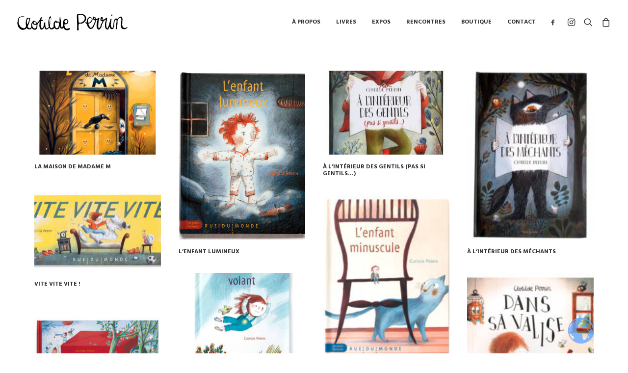

--- FILE ---
content_type: text/css; charset=utf-8
request_url: https://www.clotildeperrin.net/wp-content/themes/uncode-child/style.css
body_size: 96
content:
/*
Theme Name: Uncode Child
Description: Child theme for Uncode theme
Author: Undsgn™
Author URI: http://www.undsgn.com
Template: uncode
Version: 1.0.0
Text Domain: uncode
*/

/*----------------------------------------------
Google translate
----------------------------------------------*/
#gtranslate_wrapper {
  bottom: 18px !important;
  right: 19px !important;
}


--- FILE ---
content_type: image/svg+xml
request_url: https://www.clotildeperrin.net/wp-content/uploads/2020/10/cloperrin.svg
body_size: 4301
content:
<?xml version="1.0" encoding="utf-8"?>
<!-- Generator: Adobe Illustrator 24.0.1, SVG Export Plug-In . SVG Version: 6.00 Build 0)  -->
<svg version="1.1" id="Calque_1" xmlns="http://www.w3.org/2000/svg" xmlns:xlink="http://www.w3.org/1999/xlink" x="0px" y="0px"
	 viewBox="0 0 232 36" style="enable-background:new 0 0 232 36;" xml:space="preserve">
<g>
	<g>
		<path d="M110.6,31c-0.9-0.1-1.6,0.4-2.4,0.7c-0.9,0.4-2,0.8-3,0.9c-2,0.2-3.1-1.4-4.3-2.6c-0.1-0.1-0.1-0.3-0.1-0.4
			c-0.3-1.1-0.7-2.3-1-3.4c-0.1-0.4-0.1-0.9-0.1-1.4c0-0.4,0.2-0.9,0.3-1.3c0.2-0.8,0.4-0.9,1.2-0.6c1.5,0.7,2.9,0.1,4.3-0.5
			c0.3-0.1,0.5-0.5,0.6-0.8c0.6-1.4,1.2-2.8,1.7-4.3c0.1-0.3,0.1-0.8,0-1.1c-0.3-0.8-0.6-1.5-1-2.3c-0.1-0.2-0.2-0.3-0.4-0.4
			c-1.2-0.8-2.5-1.5-4.1-1.4c-0.8,0.1-1.6,0-2.4,0.6c-2.5,2.1-3.5,4.8-3.6,7.9c0,1.4,0.1,2.8,0.2,4.2c0.2,1.8-0.5,3.3-1.5,4.7
			c-0.4,0.5-0.8,0.6-1.2,0c-0.3-0.4-0.5-1-0.6-1.5c-0.3-1.5-1-3-0.8-4.6c0.1-1,0-1.9,0-2.9c0-1.7,0.3-3.3,0-5
			c-0.3-1.2-0.6-2.3-0.9-3.4c-0.3-1.2,0.2-2.6-0.6-3.7c-0.1-0.1,0.1-0.3,0.1-0.4c0-0.3,0-0.6-0.1-0.9c-0.3,0.2-0.6,0.3-0.9,0.5
			c-0.2,0.2-0.2,0.5-0.2,0.7c0,0.6,0,1.3-0.1,1.9c-0.1,1.1-0.2,2.1-0.2,3.2c0,1.5,0.1,2.9,0.1,4.4c0,0.5-0.2,1.1-0.4,1.9
			c-0.6-0.6-0.8-1.2-1.3-1.5c-0.9-0.5-1.9-0.7-2.9-1.1c-0.2-0.1-0.4-0.2-0.6-0.3c-0.6-0.4-1.2-0.8-1.9-1.1c-1-0.4-1.9-0.1-2.5,0.8
			c-0.3,0.4-0.6,0.9-1,1.3c-0.9,0.9-1.7,1.9-1.8,3.2c-0.1,1.9-0.2,3.9,0,5.9c0.1,1.1-0.3,1.9-1,2.5c-0.8,0.6-1.7,1.2-2.6,1.6
			c-1.6,0.6-2.3,0.8-3.2-1.2c-0.3-0.6-0.5-1.3-0.7-1.9c-0.1-0.5-0.2-1-0.2-1.5c0.2-1.8,0.3-3.7,0.6-5.5c0.1-0.8,0.3-1.7,0.6-2.5
			c0.3-1,0.7-2,1-3c0.2-0.7,0.4-1.4,0.4-2.1c0-1.2-0.3-2.5-0.4-3.7c-0.1-0.8-0.2-1.6-0.3-2.4c-0.2-0.9-0.9-1.1-1.5-0.5
			c-0.8,0.8-1.6,1.5-2.3,2.3C68.1,9.4,68,9.5,68,9.7c-0.4,1.3-1,2.6-1.3,4c-0.3,1.4-0.6,2.9-0.7,4.3c-0.1,1.6,0.1,3.2,0.2,4.7
			c0.1,1.9,0.1,3.7,0.9,5.5c0.1,0.2-0.1,0.7-0.3,0.9c-0.4,0.5-0.9,1-1.4,1.3c-0.9,0.5-1.8,1-2.7,1.4c-0.3,0.1-1-0.1-1.1-0.4
			c-0.6-1.7-1.7-3.2-1.7-5.2c0-2-0.6-4.1-0.2-6.2c0.1-0.5-0.2-0.8-0.7-0.9c-0.8-0.3-1.3,0.3-1.6,1.5c-0.5,2.4-1,4.9-1.5,7.3
			c-0.4,1.6-1.3,2.8-2.8,3.6c-0.6,0.3-1.1,0.1-1.3-0.5c-0.6-1.6-0.8-3.3-1.7-4.8c0-0.1,0-0.2,0-0.2c-0.2-2.1,0-4.1,0.3-6.2
			c0.2-0.9,0-1.8,0.1-2.8c0-0.2,0.2-0.6,0.4-0.6c0.5-0.1,1-0.1,1.5-0.1c1,0,2-0.1,3.1-0.1c-1.1-1.7-2.2-3.1-4.4-2.7
			c0.3-0.9,0.6-1.5,0.8-2.2c0.2-0.7,0.4-1.4,0.4-2.2c0-0.6-0.4-0.9-0.9-1c-0.6-0.1-0.8,0.1-1,0.6c-0.6,1.4-1.2,2.9-2,4.3
			c-0.7,1.3-1.2,2.8-2.4,3.8c-0.5,0.4-0.9,0.9-1.3,1.4c-0.6,0.7-1.2,1.4-1.8,2.1c-0.3,0.4-0.7,0.3-0.9-0.2c-0.5-1.3-1.7-1.9-2.6-2.8
			c-0.5-0.5-1.3-0.8-1.9-1.1c-0.5-0.2-1-0.4-1.6-0.5c-0.2-0.1-0.6,0-0.7,0.1c-0.6,0.5-1.2,1-1.8,1.5c-2,2-2.9,4.5-3.2,7.3
			c-0.1,0.9-0.2,1.9,0.1,2.8c0.4,1.3,0.5,1.6-0.6,2.6c-0.2,0.2-0.3,0.3-0.4,0.5c-0.7,1.2-2.5,1-3.6,0.6c-1.4-0.6-2.1-1.8-2.6-3
			c-0.1-0.2-0.1-0.6,0-0.8c0.8-2.1,1.7-4.1,2.6-6.2c0.5-1,1-2,1-3.2c0-0.3,0.1-0.7,0.2-1c0.4-1.8,0.9-3.6,1.2-5.4
			c0.2-1-0.7-1.6-1.7-1.6c-1.2,0.1-2.3,0-3.5-0.1c-0.7-0.1-1.2,0-1.6,0.7c-0.3,0.8-0.8,1.5-1,2.3c-1,3-1.6,6.1-1.3,9.3
			c0.1,1.4,0.2,2.9,0.5,4.3c0.2,0.8,0,1.4-0.4,2.1c-0.2,0.3-0.4,0.6-0.6,0.9c-0.8,1-1.6,2-3.1,2c-3.2,0-5.9-1.4-7.9-3.7
			c-1-1.2-1.6-2.7-2.3-4.1c-0.1-0.2-0.1-0.4-0.2-0.6c-0.7-1.7-1.4-3.4-0.9-5.3c0-0.2,0-0.4,0-0.6c0.1-0.8,0.2-1.6,0.3-2.4
			c0.2-0.9,0.4-1.8,0.5-2.7c0.2-1,0.3-2,1.3-2.6c0.7-0.5,1.5-1,2.3-1.4c1-0.5,2-1.3,3.3-1.2C13,6.8,14,7,15.1,7c0.2,0,0.4,0,0.7-0.1
			c0-0.1,0-0.2,0-0.3c-0.8-0.2-1.7-0.5-2.5-0.6c-0.8-0.1-1.7,0-2.5,0.2C9.2,6.7,7.8,7.2,6.3,7.7C5.4,8,4.6,8.5,4.2,9.5
			c-0.5,1-0.9,2.1-1.2,3.2c-0.4,1.6-0.7,3.2-1.1,4.7c-0.2,1-0.4,2.1-0.6,3.1v0.2c0.1,0.1,0.1,0.3,0.1,0.4c0.5,4.4,1.8,8.5,5.4,11.4
			c1.8,1.5,3.9,2.5,6.3,2.3c0.4,0,0.8-0.1,1.2-0.2c1-0.2,2-0.4,2.9-0.7c1.3-0.4,2.1-1.4,2.8-2.5c0.3-0.5,0.6-0.6,1-0.1
			c0.4,0.4,0.8,0.8,1.2,1.1c1.5,1.2,3.2,1.6,5.1,1.3c1.4-0.2,2.6-0.5,3.4-1.9c0.2-0.4,0.5-0.6,0.8-1c0.2,0.2,0.3,0.3,0.4,0.5
			c0.8,1.3,1.9,2.2,3.3,2.8c2.4,1,5.4,0.5,6.7-1.6c1-1.6,0.9-3.4,1.4-5.2c0.1-0.5,0.1-1,0-1.5c-0.1-1.2,0-2.4,0.8-3.4
			c0.7-1,1.5-2,2.2-3c0.1-0.2,0.2-0.4,0.4-0.6c0.3-0.3,0.6-0.6,0.9-0.9c0.1,0.1,0.2,0.1,0.3,0.2c-0.1,1.6-0.1,3.1-0.3,4.7
			c-0.2,2-0.7,4,0.2,6c0.5,1,0.7,2.2,1.2,3.2c0.2,0.6,0.5,1.3,1,1.6c2.1,1.4,4.6,0.3,5.9-1.5c0.5-0.8,0.9-1.7,1.3-2.6
			c0.1-0.2,0.3-0.3,0.5-0.5c0.1,0.2,0.3,0.3,0.4,0.5c0.3,0.8,0.6,1.5,0.9,2.3c0.7,1.9,3,2.8,4.8,1.8c1.2-0.7,2.3-1.5,3.3-2.4
			c0.8-0.7,0.9-0.7,1.6,0.1c0.1,0.1,0.2,0.2,0.3,0.4c1.1,2.5,4.2,2.7,6.2,1.7c1.1-0.5,2.1-1.3,3-2c1-0.7,0.9-0.7,1.6,0.3
			c0.7,0.9,1.5,1.6,2.7,1.9c1.1,0.2,2-0.1,3.1-0.2c1.2,0,1.9-1.1,2.9-1.6c0.1,0,0.1-0.2,0.2-0.3c0.3-1,1-1.8,0.9-2.9
			c0-0.2,0.1-0.4,0.2-0.5c0.1,0,0.2,0,0.2,0c0.4,0.8,0.8,1.6,1.1,2.4c0.5,1.4,1.7,2.1,3.1,1.7c0.2-0.1,0.5,0,0.7,0
			c0.9,0,1.6-0.2,2.1-1c0.1-0.2,0.3-0.4,0.6-0.7c0.2,0.3,0.3,0.4,0.5,0.6c0.6,0.8,1.1,1.6,1.7,2.3c1.4,1.6,3.4,1.9,5.3,2.2
			c1.8,0.3,3.3-0.6,4.9-1.4c0.9-0.4,1.4-1,1.6-2C111.5,31.3,111.3,31.1,110.6,31z M22.4,22.9c-0.1,0-0.3-0.3-0.4-0.4
			c-0.1-0.4-0.1-0.7-0.2-1.1c0,0,0.1,0,0.1,0c-0.2-0.6-0.3-1.2-0.5-1.8c-0.1-0.4-0.1-0.9-0.1-1.3c0-0.4-0.1-0.9,0-1.3
			c0.1-1.2,0.2-2.5,0.9-3.6c0.2-0.4,0.5-0.8,0.7-1.2c0.3-0.9,0.9-1.1,1.7-1.1c2,0,2,0,1.6,1.9c-0.4,1.7-0.9,3.3-1.4,4.9
			c-0.4,1.3-0.9,2.6-1.4,4c-0.1,0.3-0.3,0.7-0.6,1C22.8,22.8,22.5,22.9,22.4,22.9z M35.5,19.2c0.2-0.2,0.3-0.5,0.5-0.7
			c0.5-0.9,1.3-1.2,2.1-0.6c1,0.7,2.1,1.4,2.6,2.7c0.4,1.2,0.3,1.4-0.9,1.8c-0.2,0.1-0.5,0.1-0.6,0.1c-1.3,0-2.4-0.3-3.4-1.1
			C35.2,20.8,35,19.8,35.5,19.2z M41.3,28c-0.4,1.1-1,2.2-1.7,3.2c-0.6,0.9-1.3,1-2.4,0.6c-1-0.4-2-0.6-2.7-1.6
			c-0.6-0.9-1.3-1.7-1.7-2.6c-0.4-1-0.8-2.2-0.8-3.3c0-1.1-0.1-2.4,0.9-3.4c0.2,0.2,0.3,0.3,0.4,0.5c0.5,0.9,1.2,1.6,2.1,2
			c0.8,0.4,1.6,0.8,2.4,0.8c0.8,0.1,1.8,0.5,2.6-0.4c0.3-0.3,1.1,0.2,1.1,0.7C41.7,25.7,41.7,26.9,41.3,28z M69.4,22.7
			c-0.1,0.3-0.2,0.6-0.3,0.8c-0.5-0.5-0.7-0.9-0.4-1.5c0.2-0.5,0-1.1,0-1.7c-0.2-1.4-0.3-2.7-0.6-4c-0.3-1.5,0.2-3,0.4-4.4
			c0.2-1,1.4-1.7,2.1-2.5c0,0,0.4,0.2,0.5,0.4c0.9,2.6,0.6,5.1-0.4,7.7C70.1,19.1,69.9,20.9,69.4,22.7z M87,29.3
			c-0.6,1.3-2.6,2.4-4,1.9c-0.5-0.2-0.8-0.7-1.2-1c-0.8-0.7-1.2-1.4-0.9-2.5c0-0.1,0-0.3-0.1-0.4c-1.2-0.7-0.7-2-1-3
			c-0.2-0.6-0.1-1.3-0.2-1.9c-0.2-0.8,0.2-1.5,0.6-2.2c0.4-0.7,0.9-1.5,1.3-2.2c0.4-0.8,1.3-1.1,2.3-0.6c-0.8,0.6-1.5,1.1-2.2,1.7
			c-0.2,0.2-0.3,0.4-0.4,0.6c0.2,0.1,0.4,0.3,0.7,0.4c0.8,0.3,1.5-0.1,2.2-0.4c0.5-0.2,1-0.5,1.6-0.5c1.4-0.1,2.1,0.2,2.3,1.8
			C88.2,23.8,88.1,26.6,87,29.3z M99.6,17.4c0.6-1.5,1.8-2.5,3.2-3.3c0.7-0.4,1.6-0.2,2.3,0.6c0.4,0.5,0.6,1.2,0.9,1.8
			c-0.3,1.6-0.6,2.9-1.6,4c-1,1-2.2,1-3.1-0.2c-0.6-0.7-1-1.4-1.5-2.2C99.6,17.9,99.6,17.6,99.6,17.4z"/>
		<path d="M230.8,28.8c-0.7,0.4-1.5,0.8-2.2,1.2c-1.9,1.2-4.1,1.2-5.8-0.2c-0.8-0.6-1.6-1.3-1.8-2.5c-0.1-1.2-0.6-2.3-0.9-3.4
			c0-0.1,0-0.3,0-0.5c0.8-2,0.5-4.1,0.5-6.2c0-1.4,0.3-2.7,0.4-4.1c0-0.5,0.1-1.1-0.1-1.6c-0.2-0.6-0.6-1.1-0.9-1.7
			c-0.4-0.8-0.8-1.7-1.3-2.5c-0.2-0.3-0.8-0.6-1.1-0.5c-1.2,0.5-2.5,1-3.6,1.8c-1.2,0.8-2.3,2-3.4,3c-0.4,0.4-0.8,0.5-1.3,0.1
			c-1.4-1.1-2.7-1-4,0.3c-1.9,2-2.6,4.5-2.9,7.1c-0.3,2.5-0.2,5.1-1,7.6c-0.3,1-0.5,2.1-0.8,3.1c-0.2,0.6-0.7,0.9-1.3,0.9
			c-0.3,0-0.8-0.3-0.9-0.5c-0.4-0.8-0.7-1.6-1-2.4c-0.4-1.2-0.9-2.4-0.9-3.6c-0.1-1.3,0.3-2.6,0.5-3.9c0.1-0.9,0.3-1.8,0.3-2.7
			c0.1-1.3,0.1-2.6,0.6-3.8c0.2-0.5,0.1-1.3-0.1-1.9c-0.1-0.6-1-0.7-1.4-0.3c-0.3,0.4-0.6,0.8-0.7,1.3c-0.4,1.7-0.7,3.5-1.2,5.2
			c-0.4,1.4-1.1,2.7-1.3,4.1c-0.4,2.9-1.7,5.4-2.8,8c-0.2,0.5-0.5,0.9-0.8,1.3c-0.4,0.5-1.1,0.3-1.3-0.3c-0.1-0.3-0.2-0.6-0.3-0.9
			c-0.8-2.1-1.2-4.2-1-6.4c0-0.2-0.1-0.5-0.1-0.7c0-0.7-0.3-1.6,0-2c0.9-1.2,0.4-2.7,0.9-3.9c0.5-1.2,0.3-2.6,0.5-3.9
			c0.1-0.9,0.4-1.9,0.5-2.8c0.1-0.7-0.2-1.1-0.9-1.3c-0.7-0.2-1.1,0.3-1.5,0.7c-0.6,0.5-1.1,1.3-1.8,1.7c-1,0.7-2.1,1.1-3.1,1.7
			c-0.2,0.1-0.5,0.1-0.8,0.1c-0.2-1-0.6-1.9-0.7-2.8c-0.2-1.8-1.2-2.9-3-2.8c-0.2,0-0.6,0.2-0.7,0.4c-1.3,1.8-1.5,3.8-1.5,5.9
			c0,0.1,0.1,0.2,0.1,0.3c0.4,1.3,1.3,1.9,2.8,2c1.1,0.1,1.7,0.8,1.3,1.6c-0.6,1.2-1.2,2.4-2,3.4c-1,1.3-1.3,2.8-1.7,4.3
			c-0.5,1.7-0.8,3.4-2.3,4.6c-0.4,0.3-0.7,0.7-1.1,1c-0.2,0.1-0.4,0.3-0.5,0.3c-0.2-0.1-0.3-0.3-0.4-0.5c-0.2-0.9-0.5-1.8-0.5-2.6
			c-0.1-1.4-0.2-2.8-0.1-4.2c0-0.9,0.4-1.9,0.3-2.8c-0.1-2.4,0.1-4.8,0.8-7.1c0.1-0.4,0.4-0.8,0.6-1.2c0.3-0.8,0.5-1.7,0.7-2.6
			c0-0.1,0-0.2-0.1-0.2c-0.3-0.5-1.5-0.7-2.1-0.4c-0.9,0.5-1.8,1.1-2.7,1.5c-0.6,0.3-1.4,0.4-2,0.5c-0.1-0.6-0.1-1.2-0.3-1.6
			c-0.2-0.5-0.6-1-0.9-1.4c-0.8-1.2-2.1-1.7-3.3-2.2c-0.3-0.1-0.9,0.2-1.2,0.5c-2.2,2.4-1.2,6,2,6.9c1.3,0.4,1.3,0.4,1,1.7
			c0,0.2-0.1,0.3-0.1,0.5c-0.4,2.5-0.8,5-2.3,7.2c-0.7,1-1.3,2.1-1.8,3.2c-0.7,1.5-1.8,2.6-3.2,3.4c-0.7,0.4-1.4,0.4-1.9-0.2
			c-0.8-0.9-1.6-1.9-2.1-2.9c-0.7-1.3-1.3-2.8-1.9-4.2c-0.1-0.3,0-1.1,0.3-1.2c0.6-0.4,1.3-0.6,1.9-0.7c1.1-0.2,2-0.6,2.6-1.5
			c0.4-0.5,0.9-0.9,1.3-1.4c0.4-0.5,0.9-0.9,1.2-1.4c0.6-1.3,1-2.7,1.4-4c0.1-0.3,0-0.9-0.2-1.2c-1.4-1.5-3.1-2.8-5-3.7
			c-1.2-0.6-1.6-0.5-2.5,0.5c-0.6,0.7-1.2,1.4-1.9,1.9c-1.4,0.9-2,2.3-2.2,3.8c-0.3,1.8-0.6,3.7-0.9,5.6c-0.7-0.2-1.3-0.4-2-0.7
			c-0.4-0.1-0.9-0.2-1,0.3c-0.1,0.3,0,0.8,0.2,0.9c0.8,0.6,1.7,1.1,2.5,1.7c0.2,0.1,0.4,0.3,0.5,0.5c0.5,1.4,1,2.8,1.6,4.2
			c0.7,1.9,2,3.3,3.3,4.7c1.1,1.2,2.5,1.7,4,1.5c1.6-0.2,3-1,4.4-1.9c0.1-0.1,0.3-0.3,0.3-0.4c0.3-0.7,0.7-1.4,1-2.2
			c0.4-0.8,0.7-1.7,1.1-2.5c0.4-0.8,0.8-1.6,1.2-2.4c1.1-1.9,1.8-3.9,1.8-6.1c0-0.8,0.3-1.7,0.8-2.3c0.4-0.6,1.2-0.9,1.9-1.2
			c0.4-0.2,0.9-0.3,1.5-0.5c-0.1,0.5-0.2,0.8-0.3,1.2c-0.3,1-0.6,2-0.8,3c-0.3,1.7-0.4,3.4-0.6,5c-0.1,0.9-0.5,1.7-0.5,2.6
			c0,1.1,0.2,2.2,0.3,3.3c0.2,1.6,0.8,3.1,1.6,4.5c1.1,1.8,3.7,1.9,4.8,0.4c0.8-1.1,1.8-1.9,2.6-2.9c0.3-0.3,0.5-0.8,0.6-1.2
			c0.3-1,0.5-2,0.6-3c0.2-1,1.5-1.8,0.9-3c0-0.1,0.1-0.3,0.2-0.4c0.2-0.4,0.5-0.8,0.7-1.2c0.5-0.9,1.1-1.7,1.5-2.6
			c0.3-0.5,0.3-1.2,0.5-1.7c0.1-0.4,0.2-0.9,0.5-1.1c1.1-0.8,2.3-1.5,3.4-2.2c0.4-0.2,0.7-0.5,1.1-0.7c0.1,0,0.1,0.1,0.2,0.1
			c-0.2,1.2-0.4,2.5-0.7,3.7c-0.3,1.3-0.8,2.5-1,3.8c-0.4,2.6-0.4,5.2-0.1,7.8c0.2,2.2,1.5,3.8,3.2,5c0.8,0.5,1.7,0.7,2.6,0.5
			c0.8-0.2,0.9-0.8,1.1-1.4c0-0.1,0.2-0.2,0.3-0.3c0.8-0.9,1.2-1.9,1.4-3.1c0.1-0.5,0.4-1,0.6-1.5c0.1,0,0.2,0,0.2,0.1
			c0.3,0.8,0.6,1.6,1,2.4c0.7,1.4,1.5,2.5,3.2,2.9c0.7,0.1,1.2-0.2,1.7-0.2c1.2,0,1.9-0.7,2.5-1.5c0.2-0.2,0.2-0.6,0.2-0.8
			c0-0.5-0.1-1.1,0-1.6c0.2-0.9,0.7-1.7,0.8-2.5c0.4-2.5,0.7-5,0.8-7.6c0.1-1.7,0.8-3,1.5-4.4c0.2-0.5,0.9-0.9,1.4-1.2
			c0.2-0.1,0.6-0.1,0.7,0c0.4,0.6,1,1.2,1,1.8c0,1.7-0.2,3.3-0.4,5c-0.3,2-0.8,4-1.1,6c-0.2,1.2-0.1,2.5-0.1,3.7
			c0,0.3,0,0.6-0.1,0.8c-0.5,0.6-0.2,1.2,0,1.8c0.2,0.7,0.9,1,1.5,0.9c0.6-0.1,0.9-0.7,0.8-1.3c0-0.4,0-0.8,0-1.2
			c0.3-2.5,0.7-4.9,1-7.4c0.1-1,0.3-2,0.3-3c0-0.7-0.1-1.5-0.1-2.2c0-1,0.2-2.1,0.2-3.1c0-1.2,0.6-2.1,1.3-2.9
			c0.5-0.6,1.2-1.1,1.7-1.7c0.7-0.9,1.6-1.3,2.6-1.5c0.5-0.1,0.8,0,1,0.5c0.3,0.9,0.7,1.8,1.1,2.8c0.3,0.7,0.3,1.4,0.2,2.2
			c-0.3,1.6-0.5,3.2-0.7,4.9c-0.1,1.3,0,2.7-0.2,4c-0.4,2.2,0,4.2,0.6,6.2c0.2,0.6,0.6,1.1,1,1.7c0.9,1.3,2.3,1.5,3.7,1.8
			c1.3,0.4,2.4,0.4,3.5-0.4c0.1-0.1,0.2-0.1,0.4-0.1c1.5-0.1,2.6-1,3.6-1.9c0.3-0.2,0.4-0.6,0.5-1C231.6,28.9,231.2,28.6,230.8,28.8
			z M178,14.4c-0.2-0.1-0.6-0.4-0.8-0.7c-0.2-0.4-0.1-1-0.1-1.5c0-0.2,0.3-0.4,0.4-0.6c0.4-0.5,0.8-0.5,1.1,0.1
			c0.2,0.5,0.5,1,0.6,1.5C179.6,14.1,179.3,14.4,178,14.4z M149.1,18.9c-0.2-0.6-0.3-1.3-0.4-1.7c0.3-1.5,0.5-2.7,0.7-4
			c0.1-0.8,0.5-1.3,1.1-1.8c0.8-0.6,1.5-1.3,2.2-1.9c0.6-0.5,1.2,0,1.7,0.2c0.6,0.3,1.2,0.7,1.8,1.2c0.9,0.6,1.1,1.5,0.6,2.5
			c-0.8,1.9-1.8,3.6-3.4,5.1c-1,1-2.4,1-3.6,1.2C149.7,19.6,149.2,19.2,149.1,18.9z M164.2,11.6c-0.1,0.2-0.4,0.2-0.6,0.3
			c-0.5-0.1-0.8-0.2-1.2-0.3c-0.7-0.1-1-0.7-0.9-1.2c0.1-0.5,0.6-0.9,1-1.4c0-0.1,0.2,0,0.3,0C163.5,9.1,164.5,11,164.2,11.6z"/>
		<path d="M144.6,8c-0.3-0.5-0.5-1.1-0.7-1.7c-0.2-0.5-0.4-1-0.8-1.4c-2.6-2.7-5.8-3.9-10.2-4c-1.6,0.3-3.8,0.7-6,1.3
			c-0.4,0.1-0.8,0.8-1,1.4c-0.2,0.6,0,1.3,0,2c0,1.8-0.1,3.6-0.1,5.4c0.1,2.5,0.3,4.9,0.3,7.4c0,0.9,0,1.6,0.1,2.5
			c0.2,2.4,0.1,4.9,0.1,7.3c0,2-0.2,4.1-0.2,6.1c0,1.7,1.4,2,2.5,1.8c0.2-0.1,0.6-0.4,0.6-0.6c0.1-1.1,0.2-2.2,0.1-3.3
			c0-1.5-0.1-3-0.2-4.5c0,0,0-0.1,0-0.2c0.2-1.5,0.4-3,0.5-4.4c0.1-0.7,0.3-1.2,1-1.3c0.8-0.1,1.6-0.1,2.4-0.1c0.5,0,1-0.1,1.5,0.1
			c0.9,0.2,1.7,0.3,2.4-0.5c0.3-0.3,0.8-0.3,1.2-0.5c0.3-0.1,0.6-0.1,0.8-0.3c1.4-1.2,2.9-2.4,4.1-3.8c1-1.2,1.8-2.6,1.7-4.3
			c0-0.3,0.1-0.5,0.2-0.8C145,10.3,145.2,9.1,144.6,8z M140.2,16c-1.2,1.5-2.9,2.2-4.4,3.1c-1.7,1-3.5,0.7-5.3,0.5
			c-0.3,0-0.6-0.3-0.7-0.5c-0.7-1.2-0.7-2.6-0.6-4.3c-0.1-1.2-0.2-2.8-0.3-4.4c-0.1-1.1-0.1-2.2-0.2-3.3c-0.1-0.9-0.3-1.8-0.1-2.6
			c0.1-0.4,0.7-1.1,1.1-1.2c0.8-0.2,1.8-0.1,2.7-0.1c0.3,0,0.6-0.1,0.9-0.2c1.5-0.2,2.8,0.1,4.1,0.8c1,0.5,2,0.9,2.8,1.7
			c1.1,1.1,1.7,2.4,1.9,3.8C142.3,11.8,141.9,14,140.2,16z"/>
		<path d="M200.5,3.5c-0.8,1.3-2.2,2.1-3.1,1.9c0.2-1,0.2-2,0.9-2.8c0.2-0.2,0.8-0.1,1.1,0C199.8,2.8,200.1,3.2,200.5,3.5z"/>
		<path d="M61.9,14c-0.3,0.3-0.5,0.5-0.9,0.8c-0.4-0.3-0.9-0.5-0.8-0.6c0.1-0.4,0-1.1,0.7-0.9C61.2,13.4,61.5,13.8,61.9,14z"/>
	</g>
</g>
</svg>
